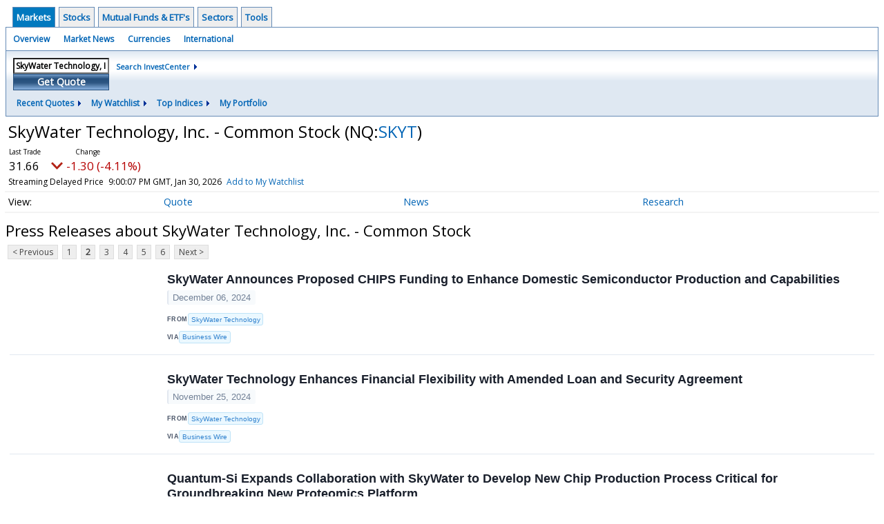

--- FILE ---
content_type: text/html; charset=UTF-8
request_url: http://investor.wedbush.com/wedbush/quote/news?ChannelType=PRESSRELEASES&Symbol=NQ%3ASKYT&CurrentPage=1
body_size: 57823
content:
<!doctype html>

  
<div class="invc">
<link href="https://fonts.googleapis.com/css2?family=Open+Sans&display=swap" rel="stylesheet">


  <script src="//js.financialcontent.com/FCON/FCON.js" type="text/javascript"></script>
  <script type="text/javascript">
   FCON.initialize('//js.financialcontent.com/',false,'investor.wedbush.com','wedbush','');
  </script>
  
 <script type="text/javascript" id="dianomi_context_script" src="https://www.dianomi.com/js/contextfeed.js"></script>

<link rel="stylesheet" href="http://investor.wedbush.com/privatelabel/privatelabel1.css">
 <script type="text/javascript">
  document.FCON.setAutoReload(600);
 </script>

 <div class="nav">
  <div class="investingnav1">
 <div class="menu clearfix" hoverable="true">
  <div class="item active" hoverable="true"><a href="http://investor.wedbush.com/wedbush/markets">Markets</a></div>
  <div class="item " hoverable="true"><a href="http://investor.wedbush.com/wedbush/stocks">Stocks</a></div>
  <div class="item " hoverable="true"><a href="http://investor.wedbush.com/wedbush/funds">Mutual Funds &amp; ETF&#39;s</a></div>
  <div class="item " hoverable="true"><a href="http://investor.wedbush.com/wedbush/sectors">Sectors</a></div>
  <div class="item " hoverable="true"><a href="http://investor.wedbush.com/wedbush/user/login">Tools</a></div>
 </div>
 <div class="items clearfix">
  <div class="item "><a href="http://investor.wedbush.com/wedbush/markets">Overview</a></div>
  <div class="item "><a href="http://investor.wedbush.com/wedbush/markets/news">Market News</a></div>
  <div class="item "><a href="http://investor.wedbush.com/wedbush/currencies">Currencies</a></div>
  <div class="item "><a href="http://investor.wedbush.com/wedbush/markets/international">International</a></div>
 </div>
 <div class="getquote clearfix">
  <div class="clearfix">
   <div class="tickerbox" id="investingnav_tickerbox"></div>
   <a class="investingnav_search" href="http://investor.wedbush.com/wedbush/search">Search InvestCenter</a>
  </div>
  <div class="hotlinks clearfix">
   <div class="hotlink">
    <a class="drop" hoverMenu="_next">Recent Quotes</a>
    <div class="drop_items" style="display:none">
     <div class="morelink clearfix"><a href="http://investor.wedbush.com/wedbush/user/recentquotes">View Full List</a></div>
    </div>
   </div>
   <div class="hotlink">
    <a class="drop" hoverMenu="_next">My Watchlist</a>
    <div class="drop_items" style="display:none">
     <div class="morelink clearfix"><a href="http://investor.wedbush.com/wedbush/user/watchlist">Create Watchlist</a></div>
    </div>
   </div>
   <div class="hotlink">
    <a class="drop" hoverMenu="_next">Top Indices</a>
    <div class="drop_items" style="display:none">
     <div class="clearfix"><a href="http://investor.wedbush.com/wedbush/quote?Symbol=DJI%3ADJI">DJI</a></div>
     <div class="clearfix"><a href="http://investor.wedbush.com/wedbush/quote?Symbol=NQ%3ACOMP">Nasdaq Composite</a></div>
     <div class="clearfix"><a href="http://investor.wedbush.com/wedbush/quote?Symbol=CBOE%3ASPX">SPX</a></div>
    </div>
   </div>
   <div class="hotlink"><a style="background: none;" href="http://investor.wedbush.com/wedbush/user/portfolio">My Portfolio</a></div>
  </div>
 </div>
</div>
<script type="text/javascript">
 document.FCON.loadLibrary('Hover');
 document.FCON.loadLibraryCallback('TickerBox',
  function () {
   document.FCON.TickerBox.create(document.getElementById("investingnav_tickerbox"),{defaultCaption: 'SkyWater Technology, Inc. - Common Stock (SKYT)'});
  }
 );
</script>
<link rel="stylesheet" href="http://investor.wedbush.com/client/wedbush/nav.css">
 </div>

 <div class="fc-page fc-page-quote-news">
<link rel="stylesheet" href="http://investor.wedbush.com/widget/privatelabel/nav/quotenav2020.css"><div class="quote-nav-2020">
 <h1>
  SkyWater Technology, Inc. - Common Stock
  <span class="quote-nav-2020-symbol">
   (NQ:<a title="Quote for SkyWater Technology, Inc. - Common Stock" href="http://investor.wedbush.com/wedbush/quote?Symbol=NQ%3ASKYT">SKYT</a>)
  </span>
 </h1>
 <div class="quote-nav-2020-price-box">
  <span class="quote-nav-2020-price">31.66</span>
  <span class="quote-nav-2020-change">
   <span class="change arrow arrow_down negative change_negative">
    -1.30 
    (-3.94%)
   </span>
  </span>
  <div class="quote-nav-2020-breakpoint"></div>
  <span class="quote-nav-2020-delay">Streaming Delayed Price</span>
  <span class="quote-nav-2020-date">Updated:  4:00 PM EST, Jan 30, 2026</span>
  <span class="quote-nav-2020-add-watchlist"><a href="http://investor.wedbush.com/wedbush/user/watchlist" onclick="myWatchlist.addSymbol('NQ:SKYT');">Add to My Watchlist</a></span>
 </div>
 <div class="quote-nav-2020-menu">
  <div class="quote-nav-2020-menu-item">
   <a href="http://investor.wedbush.com/wedbush/quote?Symbol=NQ%3ASKYT">Quote</a>
   <div class="quote-nav-2020-menu-item-drop">
    <a class="" href="http://investor.wedbush.com/wedbush/quote?Symbol=NQ%3ASKYT">Overview</a>
    <a class="" href="http://investor.wedbush.com/wedbush/quote/detailedquote?Symbol=NQ%3ASKYT">Detailed Quote</a>
    <a class="" href="http://investor.wedbush.com/wedbush/quote/chart?Symbol=NQ%3ASKYT">Charting</a>
    <a class="" href="http://investor.wedbush.com/wedbush/quote/historical?Symbol=NQ%3ASKYT">Historical Prices</a>
   </div>
  </div>
  <div class="quote-nav-2020-menu-item">
   <a href="http://investor.wedbush.com/wedbush/quote/news?Symbol=NQ%3ASKYT">News</a>
   <div class="quote-nav-2020-menu-item-drop">
    <a class="" href="http://investor.wedbush.com/wedbush/quote/news?Symbol=NQ%3ASKYT">All News</a>
    <a class="" href="http://investor.wedbush.com/wedbush/quote/news?Symbol=NQ%3ASKYT&amp;ChannelType=NEWS">News Headlines</a>
    <a class="active" href="http://investor.wedbush.com/wedbush/quote/news?ChannelType=PRESSRELEASES&amp;Symbol=NQ%3ASKYT">Press Releases</a>
   </div>
  </div>
  <div class="quote-nav-2020-menu-item">
   <a href="http://investor.wedbush.com/wedbush/quote/filings/quarterly?Symbol=NQ%3ASKYT">Research</a>
   <div class="quote-nav-2020-menu-item-drop">
    <a class="" href="http://investor.wedbush.com/wedbush/quote/filings/quarterly?Symbol=NQ%3ASKYT">Quarterly Reports</a>
    <a class="" href="http://investor.wedbush.com/wedbush/quote/filings/insider?Symbol=NQ%3ASKYT">Insider Filings</a>
    <a class="" href="http://investor.wedbush.com/wedbush/quote/filings/other?Symbol=NQ%3ASKYT">Other Filings</a>
   </div>
  </div>
 </div>
 </div>
<script type="text/javascript">
 var myWatchlist;
 document.FCON.loadLibraryCallback('WatchList',
  function () {
   var recent = new WatchList('RecentStocks');
   recent.addSymbol('NQ:SKYT');
   myWatchlist = new WatchList('fc_watchlist');
  }
 );
 
 var decimals = 2;
 var interestMode = 0;
 var priceEl = document.querySelector('.quote-nav-2020-price');
 var changeEl = document.querySelector('.quote-nav-2020-change > .change');
 var dateEl = document.querySelector('.quote-nav-2020-date');
 
 document.FCON.loadLibraryCallback('Format', function () {
  document.FCON.loadLibraryCallback('Streaming', function () {
   document.FCON.Streaming.watchSymbols(
    new Array("537:2578300313"),
    function(data) {
     var prevClose = 32.96;
     var price = parseFloat(data.P);
     var tradeTime = parseInt(data.T);

     if (price > 0) {
      priceEl.innerHTML = document.FCON.Format.format(
       price,
       {
        Type: 'number', 
        Decimals: decimals,
        Comma: 1, 
        Default: '0.00',
        Suffix: interestMode ? '%' : ''
       }
      );
     
      if (prevClose > 0) {
       var change = price - prevClose;
       var changePercent = change * 100 / price;

       if (change > 0) changeEl.className = 'change arrow arrow_up positive change_positive';
       else if (change < 0) changeEl.className = 'change arrow arrow_down negative change_negative';
       else changeEl.className = 'change arrow arrow_neutral';
       
       var changeHTML = [
        document.FCON.Format.format(change, { Type: 'number', Decimals: decimals, Comma: 1, Plus: 1, Default: '0.00', Suffix: interestMode ? '%' : '' })
       ];

       if (! interestMode) {
        changeHTML.push(" (", document.FCON.Format.format(changePercent,{Type: 'number', Decimals: 2, Comma: 1, Plus: 1, Suffix: '%', Default: '0.00%'}), ")");
       }
       changeEl.innerHTML = changeHTML.join("");
      }
     }
     
     if (tradeTime > 0) {
      dateEl.innerHTML = document.FCON.Format.format(tradeTime * 1000,{Type: 'dateSpec', Spec: 'tradeTime'});
     }
    }
   )
  });
 });
</script>




<link rel="stylesheet" href="http://investor.wedbush.com/widget/privatelabel/header/header2020.css"><div class="header-2020">
 <h1>Press Releases about SkyWater Technology, Inc. - Common Stock</h1>
</div>

<div class="numbered-page-nav-2020">
 <a href="http://investor.wedbush.com/wedbush/quote/news?ChannelType=PRESSRELEASES&amp;Symbol=NQ%3ASKYT">&lt; Previous</a>
 <a class="" href="http://investor.wedbush.com/wedbush/quote/news?ChannelType=PRESSRELEASES&amp;Symbol=NQ%3ASKYT">1</a>
 <a class="active" href="http://investor.wedbush.com/wedbush/quote/news?Symbol=NQ%3ASKYT&amp;ChannelType=PRESSRELEASES&amp;CurrentPage=1">2</a>
 <a class="" href="http://investor.wedbush.com/wedbush/quote/news?Symbol=NQ%3ASKYT&amp;ChannelType=PRESSRELEASES&amp;CurrentPage=2">3</a>
 <a class="" href="http://investor.wedbush.com/wedbush/quote/news?Symbol=NQ%3ASKYT&amp;CurrentPage=3&amp;ChannelType=PRESSRELEASES">4</a>
 <a class="" href="http://investor.wedbush.com/wedbush/quote/news?CurrentPage=4&amp;ChannelType=PRESSRELEASES&amp;Symbol=NQ%3ASKYT">5</a>
 <a class="" href="http://investor.wedbush.com/wedbush/quote/news?Symbol=NQ%3ASKYT&amp;ChannelType=PRESSRELEASES&amp;CurrentPage=5">6</a>
 <a href="http://investor.wedbush.com/wedbush/quote/news?Symbol=NQ%3ASKYT&amp;ChannelType=PRESSRELEASES&amp;CurrentPage=2">Next &gt;</a>
</div>
<link rel="stylesheet" href="http://investor.wedbush.com/widget/privatelabel/nav/numberedpagenav1.css">
<div class="widget">
 
<link rel="stylesheet" href="http://investor.wedbush.com/widget/privatelabel/newsrpm/headlines1.css">
<div class="newsrpm-headlines1">

  <div class="headline has-photo">
  <div class="left">
   <div class="photo">
    <img src="https://mms.businesswire.com/media/20241206982860/en/1411856/22/SkyWater_Logo_Color_Landscape_%28002%29.jpg" alt="News headline image" style="visibility: hidden" onLoad="this.style.visibility = 'visible'">
   </div>
  </div>
  <div class="right">
   <div class="title">
    <a target="" title="SkyWater Announces Proposed CHIPS Funding to Enhance Domestic Semiconductor Production and Capabilities" href="http://investor.wedbush.com/wedbush/article/bizwire-2024-12-6-skywater-announces-proposed-chips-funding-to-enhance-domestic-semiconductor-production-and-capabilities">SkyWater Announces Proposed CHIPS Funding to Enhance Domestic Semiconductor Production and Capabilities</a>
    <div class="date" itemprop="datePublished">December 06, 2024</div>
   </div>
   <div class="meta publisher"><span>From</span> <a href="http://investor.wedbush.com/wedbush/news/publisher/skywater%20technology">SkyWater Technology</a></div>
   <div class="meta-row">
    <div class="meta provider"><span>Via</span> <a href="http://investor.wedbush.com/wedbush/news/provider/bizwire">Business Wire</a></div>
   </div>

  </div>
 </div>

  <div class="headline has-photo">
  <div class="left">
   <div class="photo">
    <img src="https://mms.businesswire.com/media/20241125536085/en/1411856/22/SkyWater_Logo_Color_Landscape_%28002%29.jpg" alt="News headline image" style="visibility: hidden" onLoad="this.style.visibility = 'visible'">
   </div>
  </div>
  <div class="right">
   <div class="title">
    <a target="" title="SkyWater Technology Enhances Financial Flexibility with Amended Loan and Security Agreement" href="http://investor.wedbush.com/wedbush/article/bizwire-2024-11-25-skywater-technology-enhances-financial-flexibility-with-amended-loan-and-security-agreement">SkyWater Technology Enhances Financial Flexibility with Amended Loan and Security Agreement</a>
    <div class="date" itemprop="datePublished">November 25, 2024</div>
   </div>
   <div class="meta publisher"><span>From</span> <a href="http://investor.wedbush.com/wedbush/news/publisher/skywater%20technology">SkyWater Technology</a></div>
   <div class="meta-row">
    <div class="meta provider"><span>Via</span> <a href="http://investor.wedbush.com/wedbush/news/provider/bizwire">Business Wire</a></div>
   </div>

  </div>
 </div>

  <div class="headline has-photo">
  <div class="left">
   <div class="photo">
    <img src="https://mms.businesswire.com/media/20241120350902/en/2019726/22/QSI_LOGO_WORDMARK_BLUE.jpg" alt="News headline image" style="visibility: hidden" onLoad="this.style.visibility = 'visible'">
   </div>
  </div>
  <div class="right">
   <div class="title">
    <a target="" title="Quantum-Si Expands Collaboration with SkyWater to Develop New Chip Production Process Critical for Groundbreaking New Proteomics Platform" href="http://investor.wedbush.com/wedbush/article/bizwire-2024-11-20-quantum-si-expands-collaboration-with-skywater-to-develop-new-chip-production-process-critical-for-groundbreaking-new-proteomics-platform">Quantum-Si Expands Collaboration with SkyWater to Develop New Chip Production Process Critical for Groundbreaking New Proteomics Platform</a>
    <div class="date" itemprop="datePublished">November 20, 2024</div>
   </div>
   <div class="meta publisher"><span>From</span> <a href="http://investor.wedbush.com/wedbush/news/publisher/quantum-si%20incorporated">Quantum-Si Incorporated</a></div>
   <div class="meta-row">
    <div class="meta provider"><span>Via</span> <a href="http://investor.wedbush.com/wedbush/news/provider/bizwire">Business Wire</a></div>
   </div>

  </div>
 </div>

  <div class="headline has-photo">
  <div class="left">
   <div class="photo">
    <img src="https://mms.businesswire.com/media/20241118590319/en/1411856/22/SkyWater_Logo_Color_Landscape_%28002%29.jpg" alt="News headline image" style="visibility: hidden" onLoad="this.style.visibility = 'visible'">
   </div>
  </div>
  <div class="right">
   <div class="title">
    <a target="" title="SkyWater Announces Participation in 13th Annual NYC Summit" href="http://investor.wedbush.com/wedbush/article/bizwire-2024-11-18-skywater-announces-participation-in-13th-annual-nyc-summit">SkyWater Announces Participation in 13th Annual NYC Summit</a>
    <div class="date" itemprop="datePublished">November 18, 2024</div>
   </div>
   <div class="meta publisher"><span>From</span> <a href="http://investor.wedbush.com/wedbush/news/publisher/skywater%20technology">SkyWater Technology</a></div>
   <div class="meta-row">
    <div class="meta provider"><span>Via</span> <a href="http://investor.wedbush.com/wedbush/news/provider/bizwire">Business Wire</a></div>
   </div>

  </div>
 </div>

  <div class="headline has-photo">
  <div class="left">
   <div class="photo">
    <img src="https://mms.businesswire.com/media/20241107883156/en/1411856/22/SkyWater_Logo_Color_Landscape_%28002%29.jpg" alt="News headline image" style="visibility: hidden" onLoad="this.style.visibility = 'visible'">
   </div>
  </div>
  <div class="right">
   <div class="title">
    <a target="" title="SkyWater Technology Reports Third Quarter 2024 Results" href="http://investor.wedbush.com/wedbush/article/bizwire-2024-11-7-skywater-technology-reports-third-quarter-2024-results">SkyWater Technology Reports Third Quarter 2024 Results</a>
    <div class="date" itemprop="datePublished">November 07, 2024</div>
   </div>
   <div class="meta publisher"><span>From</span> <a href="http://investor.wedbush.com/wedbush/news/publisher/skywater%20technology%20skyt-ir">SkyWater Technology (SKYT-IR)</a></div>
   <div class="meta-row">
    <div class="meta provider"><span>Via</span> <a href="http://investor.wedbush.com/wedbush/news/provider/bizwire">Business Wire</a></div>
   </div>

  </div>
 </div>

  <div class="headline has-photo">
  <div class="left">
   <div class="photo">
    <img src="https://mms.businesswire.com/media/20241008348763/en/1411856/22/SkyWater_Logo_Color_Landscape_%28002%29.jpg" alt="News headline image" style="visibility: hidden" onLoad="this.style.visibility = 'visible'">
   </div>
  </div>
  <div class="right">
   <div class="title">
    <a target="" title="SkyWater Technology to Announce Third Quarter Financial Results on November 7, 2024" href="http://investor.wedbush.com/wedbush/article/bizwire-2024-10-8-skywater-technology-to-announce-third-quarter-financial-results-on-november-7-2024">SkyWater Technology to Announce Third Quarter Financial Results on November 7, 2024</a>
    <div class="date" itemprop="datePublished">October 08, 2024</div>
   </div>
   <div class="meta publisher"><span>From</span> <a href="http://investor.wedbush.com/wedbush/news/publisher/skywater%20technology">SkyWater Technology</a></div>
   <div class="meta-row">
    <div class="meta provider"><span>Via</span> <a href="http://investor.wedbush.com/wedbush/news/provider/bizwire">Business Wire</a></div>
   </div>

  </div>
 </div>
<div class="headline dianomi_context" data-dianomi-context-id="4150"></div>

  <div class="headline has-photo">
  <div class="left">
   <div class="photo">
    <img src="https://mms.businesswire.com/media/20240916202579/en/1411856/22/SkyWater_Logo_Color_Landscape_%28002%29.jpg" alt="News headline image" style="visibility: hidden" onLoad="this.style.visibility = 'visible'">
   </div>
  </div>
  <div class="right">
   <div class="title">
    <a target="" title="SkyWater Names Bassel Haddad as Sr. Vice President and General Manager of Advanced Packaging" href="http://investor.wedbush.com/wedbush/article/bizwire-2024-9-16-skywater-names-bassel-haddad-as-sr-vice-president-and-general-manager-of-advanced-packaging">SkyWater Names Bassel Haddad as Sr. Vice President and General Manager of Advanced Packaging</a>
    <div class="date" itemprop="datePublished">September 16, 2024</div>
   </div>
   <div class="meta publisher"><span>From</span> <a href="http://investor.wedbush.com/wedbush/news/publisher/skywater%20technology">SkyWater Technology</a></div>
   <div class="meta-row">
    <div class="meta provider"><span>Via</span> <a href="http://investor.wedbush.com/wedbush/news/provider/bizwire">Business Wire</a></div>
   </div>

  </div>
 </div>

  <div class="headline has-photo">
  <div class="left">
   <div class="photo">
    <img src="https://mms.businesswire.com/media/20240814583280/en/1411856/22/SkyWater_Logo_Color_Landscape_%28002%29.jpg" alt="News headline image" style="visibility: hidden" onLoad="this.style.visibility = 'visible'">
   </div>
  </div>
  <div class="right">
   <div class="title">
    <a target="" title="SkyWater Announces Participation in Upcoming Investor Conferences" href="http://investor.wedbush.com/wedbush/article/bizwire-2024-8-14-skywater-announces-participation-in-upcoming-investor-conferences">SkyWater Announces Participation in Upcoming Investor Conferences</a>
    <div class="date" itemprop="datePublished">August 14, 2024</div>
   </div>
   <div class="meta publisher"><span>From</span> <a href="http://investor.wedbush.com/wedbush/news/publisher/skywater%20technology">SkyWater Technology</a></div>
   <div class="meta-row">
    <div class="meta provider"><span>Via</span> <a href="http://investor.wedbush.com/wedbush/news/provider/bizwire">Business Wire</a></div>
   </div>

  </div>
 </div>

  <div class="headline has-photo">
  <div class="left">
   <div class="photo">
    <img src="https://mms.businesswire.com/media/20240807955058/en/1411856/22/SkyWater_Logo_Color_Landscape_%28002%29.jpg" alt="News headline image" style="visibility: hidden" onLoad="this.style.visibility = 'visible'">
   </div>
  </div>
  <div class="right">
   <div class="title">
    <a target="" title="SkyWater Technology Reports Second Quarter 2024 Results" href="http://investor.wedbush.com/wedbush/article/bizwire-2024-8-7-skywater-technology-reports-second-quarter-2024-results">SkyWater Technology Reports Second Quarter 2024 Results</a>
    <div class="date" itemprop="datePublished">August 07, 2024</div>
   </div>
   <div class="meta publisher"><span>From</span> <a href="http://investor.wedbush.com/wedbush/news/publisher/skywater%20technology%20skyt-ir">SkyWater Technology (SKYT-IR)</a></div>
   <div class="meta-row">
    <div class="meta provider"><span>Via</span> <a href="http://investor.wedbush.com/wedbush/news/provider/bizwire">Business Wire</a></div>
   </div>

  </div>
 </div>

  <div class="headline has-photo">
  <div class="left">
   <div class="photo">
    <img src="https://mms.businesswire.com/media/20240725367118/en/2196558/22/Multibeam_Front-Left_Wide_%231.jpg" alt="News headline image" style="visibility: hidden" onLoad="this.style.visibility = 'visible'">
   </div>
  </div>
  <div class="right">
   <div class="title">
    <a target="" title="SkyWater Announces Enhanced Capabilities with Multibeam&rsquo;s First in Industry High Productivity Multicolumn E-Beam Lithography System" href="http://investor.wedbush.com/wedbush/article/bizwire-2024-7-25-skywater-announces-enhanced-capabilities-with-multibeams-first-in-industry-high-productivity-multicolumn-e-beam-lithography-system">SkyWater Announces Enhanced Capabilities with Multibeam&rsquo;s First in Industry High Productivity Multicolumn E-Beam Lithography System</a>
    <div class="date" itemprop="datePublished">July 25, 2024</div>
   </div>
   <div class="meta publisher"><span>From</span> <a href="http://investor.wedbush.com/wedbush/news/publisher/skywater%20technology">SkyWater Technology</a></div>
   <div class="meta-row">
    <div class="meta provider"><span>Via</span> <a href="http://investor.wedbush.com/wedbush/news/provider/bizwire">Business Wire</a></div>
   </div>

  </div>
 </div>

  <div class="headline has-photo">
  <div class="left">
   <div class="photo">
    <img src="https://mms.businesswire.com/media/20240723302914/en/2193347/22/SkyWater_Logo_Color_Landscape_%28002%29.jpg" alt="News headline image" style="visibility: hidden" onLoad="this.style.visibility = 'visible'">
   </div>
  </div>
  <div class="right">
   <div class="title">
    <a target="" title="SkyWater Foundation Grants $100,000 in Scholarships to Support Students Pursuing Higher Education and Technical Skills for Success in U.S. Workforce" href="http://investor.wedbush.com/wedbush/article/bizwire-2024-7-23-skywater-foundation-grants-100000-in-scholarships-to-support-students-pursuing-higher-education-and-technical-skills-for-success-in-us-workforce">SkyWater Foundation Grants $100,000 in Scholarships to Support Students Pursuing Higher Education and Technical Skills for Success in U.S. Workforce</a>
    <div class="date" itemprop="datePublished">July 23, 2024</div>
   </div>
   <div class="meta publisher"><span>From</span> <a href="http://investor.wedbush.com/wedbush/news/publisher/skywater%20technology">SkyWater Technology</a></div>
   <div class="meta-row">
    <div class="meta provider"><span>Via</span> <a href="http://investor.wedbush.com/wedbush/news/provider/bizwire">Business Wire</a></div>
   </div>

  </div>
 </div>

  <div class="headline has-photo">
  <div class="left">
   <div class="photo">
    <img src="https://mms.businesswire.com/media/20240710150603/en/1411856/22/SkyWater_Logo_Color_Landscape_%28002%29.jpg" alt="News headline image" style="visibility: hidden" onLoad="this.style.visibility = 'visible'">
   </div>
  </div>
  <div class="right">
   <div class="title">
    <a target="" title="SkyWater Technology to Announce Second Quarter Financial Results on August 7, 2024" href="http://investor.wedbush.com/wedbush/article/bizwire-2024-7-10-skywater-technology-to-announce-second-quarter-financial-results-on-august-7-2024">SkyWater Technology to Announce Second Quarter Financial Results on August 7, 2024</a>
    <div class="date" itemprop="datePublished">July 10, 2024</div>
   </div>
   <div class="meta publisher"><span>From</span> <a href="http://investor.wedbush.com/wedbush/news/publisher/skywater%20technology">SkyWater Technology</a></div>
   <div class="meta-row">
    <div class="meta provider"><span>Via</span> <a href="http://investor.wedbush.com/wedbush/news/provider/bizwire">Business Wire</a></div>
   </div>

  </div>
 </div>
<div class="headline dianomi_context" data-dianomi-context-id="4150"></div>

  <div class="headline has-photo">
  <div class="left">
   <div class="photo">
    <img src="https://mms.businesswire.com/media/20240617942463/en/1411856/22/SkyWater_Logo_Color_Landscape_%28002%29.jpg" alt="News headline image" style="visibility: hidden" onLoad="this.style.visibility = 'visible'">
   </div>
  </div>
  <div class="right">
   <div class="title">
    <a target="" title="SkyWater Announces Participation in 16th Annual CEO Investor Summit" href="http://investor.wedbush.com/wedbush/article/bizwire-2024-6-17-skywater-announces-participation-in-16th-annual-ceo-investor-summit">SkyWater Announces Participation in 16th Annual CEO Investor Summit</a>
    <div class="date" itemprop="datePublished">June 17, 2024</div>
   </div>
   <div class="meta publisher"><span>From</span> <a href="http://investor.wedbush.com/wedbush/news/publisher/skywater%20technology">SkyWater Technology</a></div>
   <div class="meta-row">
    <div class="meta provider"><span>Via</span> <a href="http://investor.wedbush.com/wedbush/news/provider/bizwire">Business Wire</a></div>
   </div>

  </div>
 </div>

  <div class="headline has-photo">
  <div class="left">
   <div class="photo">
    <img src="https://mms.businesswire.com/media/20240520004528/en/1411856/22/SkyWater_Logo_Color_Landscape_%28002%29.jpg" alt="News headline image" style="visibility: hidden" onLoad="this.style.visibility = 'visible'">
   </div>
  </div>
  <div class="right">
   <div class="title">
    <a target="" title="SkyWater Announces Participation in Upcoming Investor Conferences" href="http://investor.wedbush.com/wedbush/article/bizwire-2024-5-20-skywater-announces-participation-in-upcoming-investor-conferences">SkyWater Announces Participation in Upcoming Investor Conferences</a>
    <div class="date" itemprop="datePublished">May 20, 2024</div>
   </div>
   <div class="meta publisher"><span>From</span> <a href="http://investor.wedbush.com/wedbush/news/publisher/skywater%20technology">SkyWater Technology</a></div>
   <div class="meta-row">
    <div class="meta provider"><span>Via</span> <a href="http://investor.wedbush.com/wedbush/news/provider/bizwire">Business Wire</a></div>
   </div>

  </div>
 </div>

  <div class="headline has-photo">
  <div class="left">
   <div class="photo">
    <img src="https://mms.businesswire.com/media/20240514549151/en/1411856/22/SkyWater_Logo_Color_Landscape_%28002%29.jpg" alt="News headline image" style="visibility: hidden" onLoad="this.style.visibility = 'visible'">
   </div>
  </div>
  <div class="right">
   <div class="title">
    <a target="" title="SkyWater Florida Achieves DMEA Category 1A Trusted Supplier Accreditation" href="http://investor.wedbush.com/wedbush/article/bizwire-2024-5-14-skywater-florida-achieves-dmea-category-1a-trusted-supplier-accreditation">SkyWater Florida Achieves DMEA Category 1A Trusted Supplier Accreditation</a>
    <div class="date" itemprop="datePublished">May 14, 2024</div>
   </div>
   <div class="meta publisher"><span>From</span> <a href="http://investor.wedbush.com/wedbush/news/publisher/skywater%20technology">SkyWater Technology</a></div>
   <div class="meta-row">
    <div class="meta provider"><span>Via</span> <a href="http://investor.wedbush.com/wedbush/news/provider/bizwire">Business Wire</a></div>
   </div>

  </div>
 </div>

  <div class="headline has-photo">
  <div class="left">
   <div class="photo">
    <img src="https://mms.businesswire.com/media/20240508528262/en/1411856/22/SkyWater_Logo_Color_Landscape_%28002%29.jpg" alt="News headline image" style="visibility: hidden" onLoad="this.style.visibility = 'visible'">
   </div>
  </div>
  <div class="right">
   <div class="title">
    <a target="" title="SkyWater Technology Reports First Quarter 2024 Results" href="http://investor.wedbush.com/wedbush/article/bizwire-2024-5-8-skywater-technology-reports-first-quarter-2024-results">SkyWater Technology Reports First Quarter 2024 Results</a>
    <div class="date" itemprop="datePublished">May 08, 2024</div>
   </div>
   <div class="meta publisher"><span>From</span> <a href="http://investor.wedbush.com/wedbush/news/publisher/skywater%20technology%20skyt-ir">SkyWater Technology (SKYT-IR)</a></div>
   <div class="meta-row">
    <div class="meta provider"><span>Via</span> <a href="http://investor.wedbush.com/wedbush/news/provider/bizwire">Business Wire</a></div>
   </div>

  </div>
 </div>

  <div class="headline has-photo">
  <div class="left">
   <div class="photo">
    <img src="https://mms.businesswire.com/media/20240501341611/en/1411856/22/SkyWater_Logo_Color_Landscape_%28002%29.jpg" alt="News headline image" style="visibility: hidden" onLoad="this.style.visibility = 'visible'">
   </div>
  </div>
  <div class="right">
   <div class="title">
    <a target="" title="SkyWater and Lumotive Announce Qualification and Production Start for World&rsquo;s First Commercially Available Optical Beamforming Chip" href="http://investor.wedbush.com/wedbush/article/bizwire-2024-5-1-skywater-and-lumotive-announce-qualification-and-production-start-for-worlds-first-commercially-available-optical-beamforming-chip">SkyWater and Lumotive Announce Qualification and Production Start for World&rsquo;s First Commercially Available Optical Beamforming Chip</a>
    <div class="date" itemprop="datePublished">May 01, 2024</div>
   </div>
   <div class="meta publisher"><span>From</span> <a href="http://investor.wedbush.com/wedbush/news/publisher/skywater%20technology">SkyWater Technology</a></div>
   <div class="meta-row">
    <div class="meta provider"><span>Via</span> <a href="http://investor.wedbush.com/wedbush/news/provider/bizwire">Business Wire</a></div>
   </div>

  </div>
 </div>

  <div class="headline has-photo">
  <div class="left">
   <div class="photo">
    <img src="https://mms.businesswire.com/media/20240417310917/en/1411856/22/SkyWater_Logo_Color_Landscape_%28002%29.jpg" alt="News headline image" style="visibility: hidden" onLoad="this.style.visibility = 'visible'">
   </div>
  </div>
  <div class="right">
   <div class="title">
    <a target="" title="SkyWater Technology to Announce First Quarter Financial Results on May 8th, 2024" href="http://investor.wedbush.com/wedbush/article/bizwire-2024-4-18-skywater-technology-to-announce-first-quarter-financial-results-on-may-8th-2024">SkyWater Technology to Announce First Quarter Financial Results on May 8th, 2024</a>
    <div class="date" itemprop="datePublished">April 17, 2024</div>
   </div>
   <div class="meta publisher"><span>From</span> <a href="http://investor.wedbush.com/wedbush/news/publisher/skywater%20technology">SkyWater Technology</a></div>
   <div class="meta-row">
    <div class="meta provider"><span>Via</span> <a href="http://investor.wedbush.com/wedbush/news/provider/bizwire">Business Wire</a></div>
   </div>

  </div>
 </div>
<div class="headline dianomi_context" data-dianomi-context-id="4150"></div>

  <div class="headline has-photo">
  <div class="left">
   <div class="photo">
    <img src="https://mms.businesswire.com/media/20240308723135/en/1411856/22/SkyWater_Logo_Color_Landscape_%28002%29.jpg" alt="News headline image" style="visibility: hidden" onLoad="this.style.visibility = 'visible'">
   </div>
  </div>
  <div class="right">
   <div class="title">
    <a target="" title="SkyWater Expands Board of Directors with Appointment of Dennis Goetz and Joseph Humke" href="http://investor.wedbush.com/wedbush/article/bizwire-2024-3-8-skywater-expands-board-of-directors-with-appointment-of-dennis-goetz-and-joseph-humke">SkyWater Expands Board of Directors with Appointment of Dennis Goetz and Joseph Humke</a>
    <div class="date" itemprop="datePublished">March 08, 2024</div>
   </div>
   <div class="meta publisher"><span>From</span> <a href="http://investor.wedbush.com/wedbush/news/publisher/skywater%20technology">SkyWater Technology</a></div>
   <div class="meta-row">
    <div class="meta provider"><span>Via</span> <a href="http://investor.wedbush.com/wedbush/news/provider/bizwire">Business Wire</a></div>
   </div>

  </div>
 </div>

  <div class="headline has-photo">
  <div class="left">
   <div class="photo">
    <img src="https://mms.businesswire.com/media/20240226488023/en/1411856/22/SkyWater_Logo_Color_Landscape_%28002%29.jpg" alt="News headline image" style="visibility: hidden" onLoad="this.style.visibility = 'visible'">
   </div>
  </div>
  <div class="right">
   <div class="title">
    <a target="" title="SkyWater Technology Reports Fourth Quarter and Full Fiscal Year 2023 Results" href="http://investor.wedbush.com/wedbush/article/bizwire-2024-2-26-skywater-technology-reports-fourth-quarter-and-full-fiscal-year-2023-results">SkyWater Technology Reports Fourth Quarter and Full Fiscal Year 2023 Results</a>
    <div class="date" itemprop="datePublished">February 26, 2024</div>
   </div>
   <div class="meta publisher"><span>From</span> <a href="http://investor.wedbush.com/wedbush/news/publisher/skywater%20technology%20skyt-ir">SkyWater Technology (SKYT-IR)</a></div>
   <div class="meta-row">
    <div class="meta provider"><span>Via</span> <a href="http://investor.wedbush.com/wedbush/news/provider/bizwire">Business Wire</a></div>
   </div>

  </div>
 </div>

  <div class="headline has-photo">
  <div class="left">
   <div class="photo">
    <img src="https://mms.businesswire.com/media/20240215141503/en/1411856/22/SkyWater_Logo_Color_Landscape_%28002%29.jpg" alt="News headline image" style="visibility: hidden" onLoad="this.style.visibility = 'visible'">
   </div>
  </div>
  <div class="right">
   <div class="title">
    <a target="" title="SkyWater Signs Production Agreement with Nautilus Biotechnology to Fabricate Novel Biomedical Devices" href="http://investor.wedbush.com/wedbush/article/bizwire-2024-2-15-skywater-signs-production-agreement-with-nautilus-biotechnology-to-fabricate-novel-biomedical-devices">SkyWater Signs Production Agreement with Nautilus Biotechnology to Fabricate Novel Biomedical Devices</a>
    <div class="date" itemprop="datePublished">February 15, 2024</div>
   </div>
   <div class="meta publisher"><span>From</span> <a href="http://investor.wedbush.com/wedbush/news/publisher/skywater%20technology">SkyWater Technology</a></div>
   <div class="meta-row">
    <div class="meta provider"><span>Via</span> <a href="http://investor.wedbush.com/wedbush/news/provider/bizwire">Business Wire</a></div>
   </div>

  </div>
 </div>

  <div class="headline has-photo">
  <div class="left">
   <div class="photo">
    <img src="https://mms.businesswire.com/media/20240129237244/en/1411856/22/SkyWater_Logo_Color_Landscape_%28002%29.jpg" alt="News headline image" style="visibility: hidden" onLoad="this.style.visibility = 'visible'">
   </div>
  </div>
  <div class="right">
   <div class="title">
    <a target="" title="SkyWater Technology to Announce Fourth Quarter Financial Results on February 26, 2024" href="http://investor.wedbush.com/wedbush/article/bizwire-2024-1-29-skywater-technology-to-announce-fourth-quarter-financial-results-on-february-26-2024">SkyWater Technology to Announce Fourth Quarter Financial Results on February 26, 2024</a>
    <div class="date" itemprop="datePublished">January 29, 2024</div>
   </div>
   <div class="meta publisher"><span>From</span> <a href="http://investor.wedbush.com/wedbush/news/publisher/skywater%20technology">SkyWater Technology</a></div>
   <div class="meta-row">
    <div class="meta provider"><span>Via</span> <a href="http://investor.wedbush.com/wedbush/news/provider/bizwire">Business Wire</a></div>
   </div>

  </div>
 </div>

  <div class="headline has-photo">
  <div class="left">
   <div class="photo">
    <img src="https://mms.businesswire.com/media/20240110104364/en/1411856/22/SkyWater_Logo_Color_Landscape_%28002%29.jpg" alt="News headline image" style="visibility: hidden" onLoad="this.style.visibility = 'visible'">
   </div>
  </div>
  <div class="right">
   <div class="title">
    <a target="" title="SkyWater Florida and Deca Technologies Announce $120M DOD Award to Expand Advanced Packaging Capabilities in Osceola County, Florida" href="http://investor.wedbush.com/wedbush/article/bizwire-2024-1-10-skywater-florida-and-deca-technologies-announce-120m-dod-award-to-expand-advanced-packaging-capabilities-in-osceola-county-florida">SkyWater Florida and Deca Technologies Announce $120M DOD Award to Expand Advanced Packaging Capabilities in Osceola County, Florida</a>
    <div class="date" itemprop="datePublished">January 10, 2024</div>
   </div>
   <div class="meta publisher"><span>From</span> <a href="http://investor.wedbush.com/wedbush/news/publisher/skywater%20technology">SkyWater Technology</a></div>
   <div class="meta-row">
    <div class="meta provider"><span>Via</span> <a href="http://investor.wedbush.com/wedbush/news/provider/bizwire">Business Wire</a></div>
   </div>

  </div>
 </div>

  <div class="headline has-photo">
  <div class="left">
   <div class="photo">
    <img src="https://mms.businesswire.com/media/20240103369932/en/1411856/22/SkyWater_Logo_Color_Landscape_%28002%29.jpg" alt="News headline image" style="visibility: hidden" onLoad="this.style.visibility = 'visible'">
   </div>
  </div>
  <div class="right">
   <div class="title">
    <a target="" title="SkyWater Technology Announces Participation in 26th Annual Needham Growth Conference" href="http://investor.wedbush.com/wedbush/article/bizwire-2024-1-3-skywater-technology-announces-participation-in-26th-annual-needham-growth-conference">SkyWater Technology Announces Participation in 26th Annual Needham Growth Conference</a>
    <div class="date" itemprop="datePublished">January 03, 2024</div>
   </div>
   <div class="meta publisher"><span>From</span> <a href="http://investor.wedbush.com/wedbush/news/publisher/skywater%20technology">SkyWater Technology</a></div>
   <div class="meta-row">
    <div class="meta provider"><span>Via</span> <a href="http://investor.wedbush.com/wedbush/news/provider/bizwire">Business Wire</a></div>
   </div>

  </div>
 </div>
<div class="headline dianomi_context" data-dianomi-context-id="4150"></div>

  <div class="headline has-photo">
  <div class="left">
   <div class="photo">
    <img src="https://mms.businesswire.com/media/20240102183579/en/1411856/22/SkyWater_Logo_Color_Landscape_%28002%29.jpg" alt="News headline image" style="visibility: hidden" onLoad="this.style.visibility = 'visible'">
   </div>
  </div>
  <div class="right">
   <div class="title">
    <a target="" title="SkyWater Submits Application for U.S. CHIPS and Science Act Funding to Modernize Equipment and Enhance Production at its Minnesota Facility" href="http://investor.wedbush.com/wedbush/article/bizwire-2024-1-2-skywater-submits-application-for-us-chips-and-science-act-funding-to-modernize-equipment-and-enhance-production-at-its-minnesota-facility">SkyWater Submits Application for U.S. CHIPS and Science Act Funding to Modernize Equipment and Enhance Production at its Minnesota Facility</a>
    <div class="date" itemprop="datePublished">January 02, 2024</div>
   </div>
   <div class="meta publisher"><span>From</span> <a href="http://investor.wedbush.com/wedbush/news/publisher/skywater%20technology">SkyWater Technology</a></div>
   <div class="meta-row">
    <div class="meta provider"><span>Via</span> <a href="http://investor.wedbush.com/wedbush/news/provider/bizwire">Business Wire</a></div>
   </div>

  </div>
 </div>

  <div class="headline has-photo">
  <div class="left">
   <div class="photo">
    <img src="https://mms.businesswire.com/media/20231206470011/en/1411856/22/SkyWater_Logo_Color_Landscape_%28002%29.jpg" alt="News headline image" style="visibility: hidden" onLoad="this.style.visibility = 'visible'">
   </div>
  </div>
  <div class="right">
   <div class="title">
    <a target="" title="Government-funded IBAS Program Enters Next Phase of Silicon Interposer Development at NeoCity in Florida" href="http://investor.wedbush.com/wedbush/article/bizwire-2023-12-6-government-funded-ibas-program-enters-next-phase-of-silicon-interposer-development-at-neocity-in-florida">Government-funded IBAS Program Enters Next Phase of Silicon Interposer Development at NeoCity in Florida</a>
    <div class="date" itemprop="datePublished">December 06, 2023</div>
   </div>
   <div class="meta publisher"><span>From</span> <a href="http://investor.wedbush.com/wedbush/news/publisher/skywater%20technology">SkyWater Technology</a></div>
   <div class="meta-row">
    <div class="meta provider"><span>Via</span> <a href="http://investor.wedbush.com/wedbush/news/provider/bizwire">Business Wire</a></div>
   </div>

  </div>
 </div>

  <div class="headline has-photo">
  <div class="left">
   <div class="photo">
    <img src="https://mms.businesswire.com/media/20231115103340/en/1411856/22/SkyWater_Logo_Color_Landscape_%28002%29.jpg" alt="News headline image" style="visibility: hidden" onLoad="this.style.visibility = 'visible'">
   </div>
  </div>
  <div class="right">
   <div class="title">
    <a target="" title="SkyWater Technology Announces Participation in 12th Annual NYC Summit" href="http://investor.wedbush.com/wedbush/article/bizwire-2023-11-15-skywater-technology-announces-participation-in-12th-annual-nyc-summit">SkyWater Technology Announces Participation in 12th Annual NYC Summit</a>
    <div class="date" itemprop="datePublished">November 15, 2023</div>
   </div>
   <div class="meta publisher"><span>From</span> <a href="http://investor.wedbush.com/wedbush/news/publisher/skywater%20technology">SkyWater Technology</a></div>
   <div class="meta-row">
    <div class="meta provider"><span>Via</span> <a href="http://investor.wedbush.com/wedbush/news/provider/bizwire">Business Wire</a></div>
   </div>

  </div>
 </div>

  <div class="headline has-photo">
  <div class="left">
   <div class="photo">
    <img src="https://mms.businesswire.com/media/20231108444761/en/1411856/22/SkyWater_Logo_Color_Landscape_%28002%29.jpg" alt="News headline image" style="visibility: hidden" onLoad="this.style.visibility = 'visible'">
   </div>
  </div>
  <div class="right">
   <div class="title">
    <a target="" title="SkyWater Technology Reports Third Quarter 2023 Results" href="http://investor.wedbush.com/wedbush/article/bizwire-2023-11-8-skywater-technology-reports-third-quarter-2023-results">SkyWater Technology Reports Third Quarter 2023 Results</a>
    <div class="date" itemprop="datePublished">November 08, 2023</div>
   </div>
   <div class="meta publisher"><span>From</span> <a href="http://investor.wedbush.com/wedbush/news/publisher/skywater%20technology%20skyt-ir">SkyWater Technology (SKYT-IR)</a></div>
   <div class="meta-row">
    <div class="meta provider"><span>Via</span> <a href="http://investor.wedbush.com/wedbush/news/provider/bizwire">Business Wire</a></div>
   </div>

  </div>
 </div>

  <div class="headline has-photo">
  <div class="left">
   <div class="photo">
    <img src="https://mms.businesswire.com/media/20231103244578/en/1411856/22/SkyWater_Logo_Color_Landscape_%28002%29.jpg" alt="News headline image" style="visibility: hidden" onLoad="this.style.visibility = 'visible'">
   </div>
  </div>
  <div class="right">
   <div class="title">
    <a target="" title="SkyWater Announces Availability of Cadence Open-Source PDK and Reference Design for SkyWater&rsquo;s 130 nm Process" href="http://investor.wedbush.com/wedbush/article/bizwire-2023-11-3-skywater-announces-availability-of-cadence-open-source-pdk-and-reference-design-for-skywaters-130-nm-process">SkyWater Announces Availability of Cadence Open-Source PDK and Reference Design for SkyWater&rsquo;s 130 nm Process</a>
    <div class="date" itemprop="datePublished">November 03, 2023</div>
   </div>
   <div class="meta publisher"><span>From</span> <a href="http://investor.wedbush.com/wedbush/news/publisher/skywater%20technology">SkyWater Technology</a></div>
   <div class="meta-row">
    <div class="meta provider"><span>Via</span> <a href="http://investor.wedbush.com/wedbush/news/provider/bizwire">Business Wire</a></div>
   </div>

  </div>
 </div>

  <div class="headline has-photo">
  <div class="left">
   <div class="photo">
    <img src="https://mms.businesswire.com/media/20231018229831/en/1411856/22/SkyWater_Logo_Color_Landscape_%28002%29.jpg" alt="News headline image" style="visibility: hidden" onLoad="this.style.visibility = 'visible'">
   </div>
  </div>
  <div class="right">
   <div class="title">
    <a target="" title="SkyWater Technology to Announce Third Quarter Financial Results on November 8, 2023" href="http://investor.wedbush.com/wedbush/article/bizwire-2023-10-18-skywater-technology-to-announce-third-quarter-financial-results-on-november-8-2023">SkyWater Technology to Announce Third Quarter Financial Results on November 8, 2023</a>
    <div class="date" itemprop="datePublished">October 18, 2023</div>
   </div>
   <div class="meta publisher"><span>From</span> <a href="http://investor.wedbush.com/wedbush/news/publisher/skywater%20technology">SkyWater Technology</a></div>
   <div class="meta-row">
    <div class="meta provider"><span>Via</span> <a href="http://investor.wedbush.com/wedbush/news/provider/bizwire">Business Wire</a></div>
   </div>

  </div>
 </div>
<div class="headline dianomi_context" data-dianomi-context-id="4150"></div>
</div>



</div>
<div class="numbered-page-nav-2020">
 <a href="http://investor.wedbush.com/wedbush/quote/news?Symbol=NQ%3ASKYT&amp;ChannelType=PRESSRELEASES">&lt; Previous</a>
 <a class="" href="http://investor.wedbush.com/wedbush/quote/news?Symbol=NQ%3ASKYT&amp;ChannelType=PRESSRELEASES">1</a>
 <a class="active" href="http://investor.wedbush.com/wedbush/quote/news?CurrentPage=1&amp;ChannelType=PRESSRELEASES&amp;Symbol=NQ%3ASKYT">2</a>
 <a class="" href="http://investor.wedbush.com/wedbush/quote/news?CurrentPage=2&amp;ChannelType=PRESSRELEASES&amp;Symbol=NQ%3ASKYT">3</a>
 <a class="" href="http://investor.wedbush.com/wedbush/quote/news?Symbol=NQ%3ASKYT&amp;CurrentPage=3&amp;ChannelType=PRESSRELEASES">4</a>
 <a class="" href="http://investor.wedbush.com/wedbush/quote/news?CurrentPage=4&amp;ChannelType=PRESSRELEASES&amp;Symbol=NQ%3ASKYT">5</a>
 <a class="" href="http://investor.wedbush.com/wedbush/quote/news?ChannelType=PRESSRELEASES&amp;CurrentPage=5&amp;Symbol=NQ%3ASKYT">6</a>
 <a href="http://investor.wedbush.com/wedbush/quote/news?Symbol=NQ%3ASKYT&amp;CurrentPage=2&amp;ChannelType=PRESSRELEASES">Next &gt;</a>
</div>

 </div>

 <link rel="stylesheet" href="http://investor.wedbush.com/widget/privatelabel/attribution/attribution1.css"><div class="attribution-2020">
 <div class="attribution-2020-ad">
  
 </div>
 
 <div class="attribution-2020-content">
  <a href="https://markets.financialcontent.com/stocks" class="attribution-2020-logo">
   <svg width="100%" height="100%" viewBox="0 0 807 223" xmlns="http://www.w3.org/2000/svg"
   ><g><path d="M45.227,65.333l37.694,-65.333l90.455,0l45.227,78.336l-45.227,78.336l-101.766,-0.049l0,-26.063l86.69,0l30.151,-52.224l-30.151,-52.224l-60.303,0l-22.622,39.221l-30.148,0Z" style="fill:#444;"/><path
      d="M95.401,173.849l-19.316,-30.152l19.316,-30.151l-22.368,0l-17.677,30.151l17.677,30.152l22.368,0Z"
      style="fill:#444;"/></g>
    <g><path d="M173.376,156.672l-37.694,65.333l-90.455,0l-45.227,-78.336l45.227,-78.336l101.766,0.048l0,26.064l-86.69,0l-30.152,52.224l30.152,52.224l60.303,0l22.622,-39.224l30.148,0.003Z" style="fill:#6eb4ff;"/>
     <path d="M123.201,48.156l19.317,30.152l-19.317,30.151l22.369,0l17.677,-30.151l-17.677,-30.152l-22.369,0Z"
           style="fill:#6eb4ff;"/></g>
    <path d="M261.018,110.937l0,-87.383l54.969,0l0,11.985l-36.783,0l0,26.57l30.23,0l0,12.044l-30.23,0l0,36.784l-18.186,0Z"
          style="fill:#6eb4ff;fill-rule:nonzero;"/>
    <path d="M332.267,110.937l0,-64.829l17.476,0l0,64.829l-17.476,0Zm0,-75.752l0,-14.584l17.476,0l0,14.584l-17.476,0Z"
          style="fill:#6eb4ff;fill-rule:nonzero;"/>
    <path d="M373.403,110.937l0,-64.829l17.477,0l0,12.222c5.707,-9.132 13.068,-13.698 22.082,-13.698c5.786,0 10.352,1.83 13.698,5.491c3.346,3.661 5.019,8.66 5.019,14.997l0,45.817l-17.477,0l0,-41.507c0,-7.361 -2.441,-11.041 -7.321,-11.041c-5.551,0 -10.884,3.916 -16.001,11.75l0,40.798l-17.477,0Z"
          style="fill:#6eb4ff;fill-rule:nonzero;"/>
    <path d="M486.395,103.97c-5.826,5.629 -12.065,8.443 -18.717,8.443c-5.668,0 -10.273,-1.732 -13.816,-5.196c-3.542,-3.463 -5.314,-7.951 -5.314,-13.461c0,-7.164 2.864,-12.685 8.591,-16.562c5.727,-3.877 13.924,-5.816 24.591,-5.816l4.665,0l0,-5.904c0,-6.731 -3.838,-10.096 -11.514,-10.096c-6.809,0 -13.698,1.929 -20.665,5.786l0,-12.045c7.912,-2.991 15.745,-4.487 23.5,-4.487c16.965,0 25.447,6.751 25.447,20.252l0,28.695c0,5.077 1.634,7.616 4.901,7.616c0.59,0 1.358,-0.079 2.302,-0.236l0.414,9.801c-3.7,1.102 -6.968,1.653 -9.802,1.653c-7.163,0 -11.769,-2.814 -13.816,-8.443l-0.767,0Zm0,-9.388l0,-13.166l-4.133,0c-11.297,0 -16.946,3.542 -16.946,10.627c0,2.402 0.817,4.419 2.451,6.052c1.633,1.634 3.651,2.451 6.052,2.451c4.093,0 8.285,-1.988 12.576,-5.964Z"
          style="fill:#6eb4ff;fill-rule:nonzero;"/>
    <path d="M527.531,110.937l0,-64.829l17.477,0l0,12.222c5.707,-9.132 13.068,-13.698 22.082,-13.698c5.786,0 10.352,1.83 13.698,5.491c3.346,3.661 5.019,8.66 5.019,14.997l0,45.817l-17.477,0l0,-41.507c0,-7.361 -2.441,-11.041 -7.321,-11.041c-5.55,0 -10.884,3.916 -16.001,11.75l0,40.798l-17.477,0Z"
          style="fill:#6eb4ff;fill-rule:nonzero;"/>
    <path d="M656.583,109.52c-7.243,1.929 -13.954,2.893 -20.134,2.893c-10.352,0 -18.53,-3.04 -24.532,-9.122c-6.003,-6.081 -9.004,-14.357 -9.004,-24.827c0,-10.589 3.089,-18.874 9.269,-24.858c6.18,-5.983 14.722,-8.974 25.625,-8.974c5.274,0 11.356,0.846 18.244,2.539l0,12.635c-7.164,-2.322 -12.891,-3.484 -17.181,-3.484c-5.235,0 -9.447,2.008 -12.636,6.023c-3.188,4.015 -4.782,9.348 -4.782,16c0,6.81 1.722,12.262 5.166,16.355c3.444,4.094 8.04,6.141 13.787,6.141c5.235,0 10.628,-1.142 16.178,-3.425l0,12.104Z"
          style="fill:#6eb4ff;fill-rule:nonzero;"/>
    <path d="M674.928,110.937l0,-64.829l17.477,0l0,64.829l-17.477,0Zm0,-75.752l0,-14.584l17.477,0l0,14.584l-17.477,0Z"
          style="fill:#6eb4ff;fill-rule:nonzero;"/>
    <path d="M747.83,103.97c-5.826,5.629 -12.065,8.443 -18.717,8.443c-5.668,0 -10.273,-1.732 -13.816,-5.196c-3.542,-3.463 -5.314,-7.951 -5.314,-13.461c0,-7.164 2.864,-12.685 8.591,-16.562c5.727,-3.877 13.924,-5.816 24.591,-5.816l4.665,0l0,-5.904c0,-6.731 -3.838,-10.096 -11.513,-10.096c-6.81,0 -13.698,1.929 -20.666,5.786l0,-12.045c7.912,-2.991 15.745,-4.487 23.5,-4.487c16.965,0 25.447,6.751 25.447,20.252l0,28.695c0,5.077 1.634,7.616 4.901,7.616c0.59,0 1.358,-0.079 2.302,-0.236l0.414,9.801c-3.7,1.102 -6.967,1.653 -9.802,1.653c-7.163,0 -11.769,-2.814 -13.816,-8.443l-0.767,0Zm0,-9.388l0,-13.166l-4.133,0c-11.297,0 -16.945,3.542 -16.945,10.627c0,2.402 0.816,4.419 2.45,6.052c1.633,1.634 3.651,2.451 6.052,2.451c4.093,0 8.285,-1.988 12.576,-5.964Z"
          style="fill:#6eb4ff;fill-rule:nonzero;"/>
    <rect x="788.966" y="17.708" width="17.477" height="93.229" style="fill:#6eb4ff;fill-rule:nonzero;"/>
    <path d="M294.968,186.515c-1.161,7.98 -3.628,11.173 -8.707,11.173c-5.949,0 -9.721,-8.344 -9.721,-20.097c0,-12.261 3.409,-19.081 9.286,-19.081c5.296,0 8.053,3.555 8.779,11.535l13.495,-3.047c-2.032,-11.536 -9.722,-17.92 -21.548,-17.92c-14.656,0 -23.797,11.1 -23.797,29.021c0,19.226 8.343,29.02 24.45,29.02c11.608,0 18.573,-6.021 21.693,-18.863l-13.93,-1.741Z"
          style="fill:#444;fill-rule:nonzero;"/>
    <path d="M366.722,149.078c-14.148,0 -24.088,8.706 -24.088,29.021c0,20.314 9.94,29.02 24.088,29.02c14.147,0 24.087,-8.706 24.087,-29.02c0,-20.315 -9.94,-29.021 -24.087,-29.021Zm0,48.61c-6.385,0 -9.94,-5.224 -9.94,-19.589c0,-14.366 3.555,-19.589 9.94,-19.589c6.384,0 9.939,5.223 9.939,19.589c0,14.365 -3.555,19.589 -9.939,19.589Z"
          style="fill:#444;fill-rule:nonzero;"/>
    <path d="M461.982,149.803l0,16.615c0,9.432 0.508,19.371 1.451,28.73l-0.653,0c-0.87,-3.917 -1.958,-7.835 -3.337,-11.608l-12.044,-33.737l-18.863,0l0,56.591l11.753,0l0,-15.091c0,-7.908 -0.435,-20.967 -1.378,-30.254l0.653,0c0.87,3.918 1.886,7.836 3.265,11.608l12.043,33.737l18.864,0l0,-56.591l-11.754,0Z"
          style="fill:#444;fill-rule:nonzero;"/>
    <path d="M553.543,149.803l-43.531,0l0,10.52l15.236,0l0,46.071l13.059,0l0,-46.071l15.236,0l0,-10.52Z"
          style="fill:#444;fill-rule:nonzero;"/>
    <path d="M602.878,196.599l0,-14.147l18.864,0l0,-9.432l-18.864,0l0,-13.422l20.968,0l0,-9.795l-34.027,0l0,56.591l34.68,0l0,-9.795l-21.621,0Z"
          style="fill:#444;fill-rule:nonzero;"/>
    <path d="M694.947,149.803l0,16.615c0,9.432 0.508,19.371 1.451,28.73l-0.653,0c-0.871,-3.917 -1.959,-7.835 -3.338,-11.608l-12.043,-33.737l-18.864,0l0,56.591l11.754,0l0,-15.091c0,-7.908 -0.436,-20.967 -1.379,-30.254l0.653,0c0.871,3.918 1.886,7.836 3.265,11.608l12.044,33.737l18.863,0l0,-56.591l-11.753,0Z"
          style="fill:#444;fill-rule:nonzero;"/>
    <path d="M786.507,149.803l-43.531,0l0,10.52l15.236,0l0,46.071l13.059,0l0,-46.071l15.236,0l0,-10.52Z"
          style="fill:#444;fill-rule:nonzero;"/></svg>
  </a>
  
  <div class="attribution-2020-info">
   Stock Quote API &amp; Stock News API supplied by <a href="https://www.cloudquote.io">www.cloudquote.io</a><br />
   Quotes delayed at least 20 minutes.<br />
   By accessing this page, you agree to the <a href="https://www.financialcontent.com/privacy" target="_blank">Privacy Policy</a> and <a href="https://www.financialcontent.com/tos" target="_blank">Terms Of Service</a>.
  </div>
  
  <div class="social">
   <a href="https://x.com/fincontent" target="_blank" aria-label="X (Twitter)">
    <svg xmlns="http://www.w3.org/2000/svg" width="16" height="16" fill="currentColor" viewBox="0 0 16 16">
     <path d="M12.6.75h2.454l-5.36 6.142L16 15.25h-4.937l-3.867-5.07-4.425 5.07H.316l5.733-6.57L0 .75h5.063l3.495 4.633L12.601.75Zm-.86 13.028h1.36L4.323 2.145H2.865z"/>
    </svg>
   </a>
   <a href="https://www.facebook.com/financialcontent/" target="_blank" aria-label="Facebook">
    <svg xmlns="http://www.w3.org/2000/svg" width="16" height="16" fill="currentColor" viewBox="0 0 16 16">
     <path d="M16 8.049c0-4.446-3.582-8.05-8-8.05C3.58 0-.002 3.603-.002 8.05c0 4.017 2.926 7.347 6.75 7.951v-5.625h-2.03V8.05H6.75V6.275c0-2.017 1.195-3.131 3.022-3.131.876 0 1.791.157 1.791.157v1.98h-1.009c-.993 0-1.303.621-1.303 1.258v1.51h2.218l-.354 2.326H9.25V16c3.824-.604 6.75-3.934 6.75-7.951"/>
    </svg>
   </a>
   <a href="https://www.linkedin.com/company/financialcontent-inc." target="_blank" aria-label="LinkedIn">
    <svg xmlns="http://www.w3.org/2000/svg" width="16" height="16" fill="currentColor" viewBox="0 0 16 16">
     <path d="M0 1.146C0 .513.526 0 1.175 0h13.65C15.474 0 16 .513 16 1.146v13.708c0 .633-.526 1.146-1.175 1.146H1.175C.526 16 0 15.487 0 14.854zm4.943 12.248V6.169H2.542v7.225zm-1.2-8.212c.837 0 1.358-.554 1.358-1.248-.015-.709-.52-1.248-1.342-1.248S2.4 3.226 2.4 3.934c0 .694.521 1.248 1.327 1.248zm4.908 8.212V9.359c0-.216.016-.432.08-.586.173-.431.568-.878 1.232-.878.869 0 1.216.662 1.216 1.634v3.865h2.401V9.25c0-2.22-1.184-3.252-2.764-3.252-1.274 0-1.845.7-2.165 1.193v.025h-.016l.016-.025V6.169h-2.4c.03.678 0 7.225 0 7.225z"/>
    </svg>
   </a>
   <a href="https://www.instagram.com/financialcontent_com" target="_blank" aria-label="Instagram">
    <svg xmlns="http://www.w3.org/2000/svg" width="16" height="16" fill="currentColor" viewBox="0 0 16 16">
     <path d="M8 0C5.829 0 5.556.01 4.703.048 3.85.088 3.269.222 2.76.42a3.9 3.9 0 0 0-1.417.923A3.9 3.9 0 0 0 .42 2.76C.222 3.268.087 3.85.048 4.7.01 5.555 0 5.827 0 8.001c0 2.172.01 2.444.048 3.297.04.852.174 1.433.372 1.942.205.526.478.972.923 1.417.444.445.89.719 1.416.923.51.198 1.09.333 1.942.372C5.555 15.99 5.827 16 8 16s2.444-.01 3.298-.048c.851-.04 1.434-.174 1.943-.372a3.9 3.9 0 0 0 1.416-.923c.445-.445.718-.891.923-1.417.197-.509.332-1.09.372-1.942C15.99 10.445 16 10.173 16 8s-.01-2.445-.048-3.299c-.04-.851-.175-1.433-.372-1.941a3.9 3.9 0 0 0-.923-1.417A3.9 3.9 0 0 0 13.24.42c-.51-.198-1.092-.333-1.943-.372C10.443.01 10.172 0 7.998 0zm-.717 1.442h.718c2.136 0 2.389.007 3.232.046.78.035 1.204.166 1.486.275.373.145.64.319.92.599s.453.546.598.92c.11.281.24.705.275 1.485.039.843.047 1.096.047 3.231s-.008 2.389-.047 3.232c-.035.78-.166 1.203-.275 1.485a2.5 2.5 0 0 1-.599.919c-.28.28-.546.453-.92.598-.28.11-.704.24-1.485.276-.843.038-1.096.047-3.232.047s-2.39-.009-3.233-.047c-.78-.036-1.203-.166-1.485-.276a2.5 2.5 0 0 1-.92-.598 2.5 2.5 0 0 1-.6-.92c-.109-.281-.24-.705-.275-1.485-.038-.843-.046-1.096-.046-3.233s.008-2.388.046-3.231c.036-.78.166-1.204.276-1.486.145-.373.319-.64.599-.92s.546-.453.92-.598c.282-.11.705-.24 1.485-.276.738-.034 1.024-.044 2.515-.045zm4.988 1.328a.96.96 0 1 0 0 1.92.96.96 0 0 0 0-1.92m-4.27 1.122a4.109 4.109 0 1 0 0 8.217 4.109 4.109 0 0 0 0-8.217m0 1.441a2.667 2.667 0 1 1 0 5.334 2.667 2.667 0 0 1 0-5.334"/>
    </svg>
   </a>
  </div>
 </div>
 
 <div class="attribution-2020-copyright">
  &copy; 2025 FinancialContent. All rights reserved.
 </div>
</div>

  <!-- Global site tag (gtag.js) - Google Analytics -->
  <script async src="https://www.googletagmanager.com/gtag/js?id=UA-8590502-3"></script>
  <script>
   window.dataLayer = window.dataLayer || [];
    function gtag(){dataLayer.push(arguments);}
    gtag('js', new Date());

    gtag('config', 'UA-8590502-3');
  </script>
 </div>





